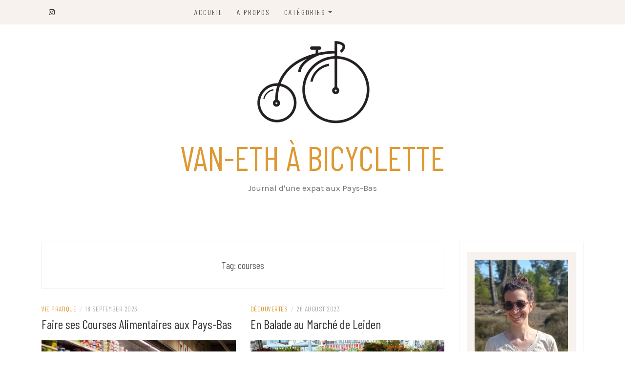

--- FILE ---
content_type: text/html; charset=UTF-8
request_url: https://van-eth-a-bicyclette.com/tag/courses/
body_size: 15356
content:
<!DOCTYPE html>
<html dir="ltr" lang="en-US" prefix="og: https://ogp.me/ns#">
<head>
    <meta charset="UTF-8"/>
	<meta http-equiv="X-UA-Compatible" content="IE=edge"/>
	<meta name="viewport" content="width=device-width, initial-scale=1"/>
	<link rel="profile" href="http://gmpg.org/xfn/11" />
    <title>courses - van-eth à bicyclette</title>
	<style>img:is([sizes="auto" i], [sizes^="auto," i]) { contain-intrinsic-size: 3000px 1500px }</style>
	
		<!-- All in One SEO 4.9.0 - aioseo.com -->
	<meta name="robots" content="max-image-preview:large" />
	<link rel="canonical" href="https://van-eth-a-bicyclette.com/tag/courses/" />
	<meta name="generator" content="All in One SEO (AIOSEO) 4.9.0" />
		<script type="application/ld+json" class="aioseo-schema">
			{"@context":"https:\/\/schema.org","@graph":[{"@type":"BreadcrumbList","@id":"https:\/\/van-eth-a-bicyclette.com\/tag\/courses\/#breadcrumblist","itemListElement":[{"@type":"ListItem","@id":"https:\/\/van-eth-a-bicyclette.com#listItem","position":1,"name":"Home","item":"https:\/\/van-eth-a-bicyclette.com","nextItem":{"@type":"ListItem","@id":"https:\/\/van-eth-a-bicyclette.com\/tag\/courses\/#listItem","name":"courses"}},{"@type":"ListItem","@id":"https:\/\/van-eth-a-bicyclette.com\/tag\/courses\/#listItem","position":2,"name":"courses","previousItem":{"@type":"ListItem","@id":"https:\/\/van-eth-a-bicyclette.com#listItem","name":"Home"}}]},{"@type":"CollectionPage","@id":"https:\/\/van-eth-a-bicyclette.com\/tag\/courses\/#collectionpage","url":"https:\/\/van-eth-a-bicyclette.com\/tag\/courses\/","name":"courses - van-eth \u00e0 bicyclette","inLanguage":"en-US","isPartOf":{"@id":"https:\/\/van-eth-a-bicyclette.com\/#website"},"breadcrumb":{"@id":"https:\/\/van-eth-a-bicyclette.com\/tag\/courses\/#breadcrumblist"}},{"@type":"Organization","@id":"https:\/\/van-eth-a-bicyclette.com\/#organization","name":"van-eth-a-bicyclette.com","description":"Journal d'une expat aux Pays-Bas","url":"https:\/\/van-eth-a-bicyclette.com\/","logo":{"@type":"ImageObject","url":"https:\/\/van-eth-a-bicyclette.com\/wp-content\/uploads\/2023\/04\/cropped-vieux_velo_hollande_icone.png","@id":"https:\/\/van-eth-a-bicyclette.com\/tag\/courses\/#organizationLogo","width":512,"height":512},"image":{"@id":"https:\/\/van-eth-a-bicyclette.com\/tag\/courses\/#organizationLogo"},"sameAs":["https:\/\/www.instagram.com\/van_eth_a_bicyclette\/"]},{"@type":"WebSite","@id":"https:\/\/van-eth-a-bicyclette.com\/#website","url":"https:\/\/van-eth-a-bicyclette.com\/","name":"van-eth-a-bicyclette.com","description":"Journal d'une expat aux Pays-Bas","inLanguage":"en-US","publisher":{"@id":"https:\/\/van-eth-a-bicyclette.com\/#organization"}}]}
		</script>
		<!-- All in One SEO -->

<link rel='dns-prefetch' href='//www.googletagmanager.com' />
<link rel='dns-prefetch' href='//stats.wp.com' />
<link rel='dns-prefetch' href='//fonts.googleapis.com' />
<link rel="alternate" type="application/rss+xml" title="van-eth à bicyclette &raquo; Feed" href="https://van-eth-a-bicyclette.com/feed/" />
<link rel="alternate" type="application/rss+xml" title="van-eth à bicyclette &raquo; Comments Feed" href="https://van-eth-a-bicyclette.com/comments/feed/" />
<link rel="alternate" type="application/rss+xml" title="van-eth à bicyclette &raquo; courses Tag Feed" href="https://van-eth-a-bicyclette.com/tag/courses/feed/" />
		<!-- This site uses the Google Analytics by MonsterInsights plugin v9.9.0 - Using Analytics tracking - https://www.monsterinsights.com/ -->
							<script src="//www.googletagmanager.com/gtag/js?id=G-1J9D4PJRP7"  data-cfasync="false" data-wpfc-render="false" type="text/javascript" async></script>
			<script data-cfasync="false" data-wpfc-render="false" type="text/javascript">
				var mi_version = '9.9.0';
				var mi_track_user = true;
				var mi_no_track_reason = '';
								var MonsterInsightsDefaultLocations = {"page_location":"https:\/\/van-eth-a-bicyclette.com\/tag\/courses\/"};
								if ( typeof MonsterInsightsPrivacyGuardFilter === 'function' ) {
					var MonsterInsightsLocations = (typeof MonsterInsightsExcludeQuery === 'object') ? MonsterInsightsPrivacyGuardFilter( MonsterInsightsExcludeQuery ) : MonsterInsightsPrivacyGuardFilter( MonsterInsightsDefaultLocations );
				} else {
					var MonsterInsightsLocations = (typeof MonsterInsightsExcludeQuery === 'object') ? MonsterInsightsExcludeQuery : MonsterInsightsDefaultLocations;
				}

								var disableStrs = [
										'ga-disable-G-1J9D4PJRP7',
									];

				/* Function to detect opted out users */
				function __gtagTrackerIsOptedOut() {
					for (var index = 0; index < disableStrs.length; index++) {
						if (document.cookie.indexOf(disableStrs[index] + '=true') > -1) {
							return true;
						}
					}

					return false;
				}

				/* Disable tracking if the opt-out cookie exists. */
				if (__gtagTrackerIsOptedOut()) {
					for (var index = 0; index < disableStrs.length; index++) {
						window[disableStrs[index]] = true;
					}
				}

				/* Opt-out function */
				function __gtagTrackerOptout() {
					for (var index = 0; index < disableStrs.length; index++) {
						document.cookie = disableStrs[index] + '=true; expires=Thu, 31 Dec 2099 23:59:59 UTC; path=/';
						window[disableStrs[index]] = true;
					}
				}

				if ('undefined' === typeof gaOptout) {
					function gaOptout() {
						__gtagTrackerOptout();
					}
				}
								window.dataLayer = window.dataLayer || [];

				window.MonsterInsightsDualTracker = {
					helpers: {},
					trackers: {},
				};
				if (mi_track_user) {
					function __gtagDataLayer() {
						dataLayer.push(arguments);
					}

					function __gtagTracker(type, name, parameters) {
						if (!parameters) {
							parameters = {};
						}

						if (parameters.send_to) {
							__gtagDataLayer.apply(null, arguments);
							return;
						}

						if (type === 'event') {
														parameters.send_to = monsterinsights_frontend.v4_id;
							var hookName = name;
							if (typeof parameters['event_category'] !== 'undefined') {
								hookName = parameters['event_category'] + ':' + name;
							}

							if (typeof MonsterInsightsDualTracker.trackers[hookName] !== 'undefined') {
								MonsterInsightsDualTracker.trackers[hookName](parameters);
							} else {
								__gtagDataLayer('event', name, parameters);
							}
							
						} else {
							__gtagDataLayer.apply(null, arguments);
						}
					}

					__gtagTracker('js', new Date());
					__gtagTracker('set', {
						'developer_id.dZGIzZG': true,
											});
					if ( MonsterInsightsLocations.page_location ) {
						__gtagTracker('set', MonsterInsightsLocations);
					}
										__gtagTracker('config', 'G-1J9D4PJRP7', {"forceSSL":"true","link_attribution":"true"} );
										window.gtag = __gtagTracker;										(function () {
						/* https://developers.google.com/analytics/devguides/collection/analyticsjs/ */
						/* ga and __gaTracker compatibility shim. */
						var noopfn = function () {
							return null;
						};
						var newtracker = function () {
							return new Tracker();
						};
						var Tracker = function () {
							return null;
						};
						var p = Tracker.prototype;
						p.get = noopfn;
						p.set = noopfn;
						p.send = function () {
							var args = Array.prototype.slice.call(arguments);
							args.unshift('send');
							__gaTracker.apply(null, args);
						};
						var __gaTracker = function () {
							var len = arguments.length;
							if (len === 0) {
								return;
							}
							var f = arguments[len - 1];
							if (typeof f !== 'object' || f === null || typeof f.hitCallback !== 'function') {
								if ('send' === arguments[0]) {
									var hitConverted, hitObject = false, action;
									if ('event' === arguments[1]) {
										if ('undefined' !== typeof arguments[3]) {
											hitObject = {
												'eventAction': arguments[3],
												'eventCategory': arguments[2],
												'eventLabel': arguments[4],
												'value': arguments[5] ? arguments[5] : 1,
											}
										}
									}
									if ('pageview' === arguments[1]) {
										if ('undefined' !== typeof arguments[2]) {
											hitObject = {
												'eventAction': 'page_view',
												'page_path': arguments[2],
											}
										}
									}
									if (typeof arguments[2] === 'object') {
										hitObject = arguments[2];
									}
									if (typeof arguments[5] === 'object') {
										Object.assign(hitObject, arguments[5]);
									}
									if ('undefined' !== typeof arguments[1].hitType) {
										hitObject = arguments[1];
										if ('pageview' === hitObject.hitType) {
											hitObject.eventAction = 'page_view';
										}
									}
									if (hitObject) {
										action = 'timing' === arguments[1].hitType ? 'timing_complete' : hitObject.eventAction;
										hitConverted = mapArgs(hitObject);
										__gtagTracker('event', action, hitConverted);
									}
								}
								return;
							}

							function mapArgs(args) {
								var arg, hit = {};
								var gaMap = {
									'eventCategory': 'event_category',
									'eventAction': 'event_action',
									'eventLabel': 'event_label',
									'eventValue': 'event_value',
									'nonInteraction': 'non_interaction',
									'timingCategory': 'event_category',
									'timingVar': 'name',
									'timingValue': 'value',
									'timingLabel': 'event_label',
									'page': 'page_path',
									'location': 'page_location',
									'title': 'page_title',
									'referrer' : 'page_referrer',
								};
								for (arg in args) {
																		if (!(!args.hasOwnProperty(arg) || !gaMap.hasOwnProperty(arg))) {
										hit[gaMap[arg]] = args[arg];
									} else {
										hit[arg] = args[arg];
									}
								}
								return hit;
							}

							try {
								f.hitCallback();
							} catch (ex) {
							}
						};
						__gaTracker.create = newtracker;
						__gaTracker.getByName = newtracker;
						__gaTracker.getAll = function () {
							return [];
						};
						__gaTracker.remove = noopfn;
						__gaTracker.loaded = true;
						window['__gaTracker'] = __gaTracker;
					})();
									} else {
										console.log("");
					(function () {
						function __gtagTracker() {
							return null;
						}

						window['__gtagTracker'] = __gtagTracker;
						window['gtag'] = __gtagTracker;
					})();
									}
			</script>
			
							<!-- / Google Analytics by MonsterInsights -->
		<script type="text/javascript">
/* <![CDATA[ */
window._wpemojiSettings = {"baseUrl":"https:\/\/s.w.org\/images\/core\/emoji\/16.0.1\/72x72\/","ext":".png","svgUrl":"https:\/\/s.w.org\/images\/core\/emoji\/16.0.1\/svg\/","svgExt":".svg","source":{"concatemoji":"https:\/\/van-eth-a-bicyclette.com\/wp-includes\/js\/wp-emoji-release.min.js?ver=6.8.3"}};
/*! This file is auto-generated */
!function(s,n){var o,i,e;function c(e){try{var t={supportTests:e,timestamp:(new Date).valueOf()};sessionStorage.setItem(o,JSON.stringify(t))}catch(e){}}function p(e,t,n){e.clearRect(0,0,e.canvas.width,e.canvas.height),e.fillText(t,0,0);var t=new Uint32Array(e.getImageData(0,0,e.canvas.width,e.canvas.height).data),a=(e.clearRect(0,0,e.canvas.width,e.canvas.height),e.fillText(n,0,0),new Uint32Array(e.getImageData(0,0,e.canvas.width,e.canvas.height).data));return t.every(function(e,t){return e===a[t]})}function u(e,t){e.clearRect(0,0,e.canvas.width,e.canvas.height),e.fillText(t,0,0);for(var n=e.getImageData(16,16,1,1),a=0;a<n.data.length;a++)if(0!==n.data[a])return!1;return!0}function f(e,t,n,a){switch(t){case"flag":return n(e,"\ud83c\udff3\ufe0f\u200d\u26a7\ufe0f","\ud83c\udff3\ufe0f\u200b\u26a7\ufe0f")?!1:!n(e,"\ud83c\udde8\ud83c\uddf6","\ud83c\udde8\u200b\ud83c\uddf6")&&!n(e,"\ud83c\udff4\udb40\udc67\udb40\udc62\udb40\udc65\udb40\udc6e\udb40\udc67\udb40\udc7f","\ud83c\udff4\u200b\udb40\udc67\u200b\udb40\udc62\u200b\udb40\udc65\u200b\udb40\udc6e\u200b\udb40\udc67\u200b\udb40\udc7f");case"emoji":return!a(e,"\ud83e\udedf")}return!1}function g(e,t,n,a){var r="undefined"!=typeof WorkerGlobalScope&&self instanceof WorkerGlobalScope?new OffscreenCanvas(300,150):s.createElement("canvas"),o=r.getContext("2d",{willReadFrequently:!0}),i=(o.textBaseline="top",o.font="600 32px Arial",{});return e.forEach(function(e){i[e]=t(o,e,n,a)}),i}function t(e){var t=s.createElement("script");t.src=e,t.defer=!0,s.head.appendChild(t)}"undefined"!=typeof Promise&&(o="wpEmojiSettingsSupports",i=["flag","emoji"],n.supports={everything:!0,everythingExceptFlag:!0},e=new Promise(function(e){s.addEventListener("DOMContentLoaded",e,{once:!0})}),new Promise(function(t){var n=function(){try{var e=JSON.parse(sessionStorage.getItem(o));if("object"==typeof e&&"number"==typeof e.timestamp&&(new Date).valueOf()<e.timestamp+604800&&"object"==typeof e.supportTests)return e.supportTests}catch(e){}return null}();if(!n){if("undefined"!=typeof Worker&&"undefined"!=typeof OffscreenCanvas&&"undefined"!=typeof URL&&URL.createObjectURL&&"undefined"!=typeof Blob)try{var e="postMessage("+g.toString()+"("+[JSON.stringify(i),f.toString(),p.toString(),u.toString()].join(",")+"));",a=new Blob([e],{type:"text/javascript"}),r=new Worker(URL.createObjectURL(a),{name:"wpTestEmojiSupports"});return void(r.onmessage=function(e){c(n=e.data),r.terminate(),t(n)})}catch(e){}c(n=g(i,f,p,u))}t(n)}).then(function(e){for(var t in e)n.supports[t]=e[t],n.supports.everything=n.supports.everything&&n.supports[t],"flag"!==t&&(n.supports.everythingExceptFlag=n.supports.everythingExceptFlag&&n.supports[t]);n.supports.everythingExceptFlag=n.supports.everythingExceptFlag&&!n.supports.flag,n.DOMReady=!1,n.readyCallback=function(){n.DOMReady=!0}}).then(function(){return e}).then(function(){var e;n.supports.everything||(n.readyCallback(),(e=n.source||{}).concatemoji?t(e.concatemoji):e.wpemoji&&e.twemoji&&(t(e.twemoji),t(e.wpemoji)))}))}((window,document),window._wpemojiSettings);
/* ]]> */
</script>

<style id='wp-emoji-styles-inline-css' type='text/css'>

	img.wp-smiley, img.emoji {
		display: inline !important;
		border: none !important;
		box-shadow: none !important;
		height: 1em !important;
		width: 1em !important;
		margin: 0 0.07em !important;
		vertical-align: -0.1em !important;
		background: none !important;
		padding: 0 !important;
	}
</style>
<link rel='stylesheet' id='wp-block-library-css' href='https://van-eth-a-bicyclette.com/wp-includes/css/dist/block-library/style.min.css?ver=6.8.3' type='text/css' media='all' />
<style id='classic-theme-styles-inline-css' type='text/css'>
/*! This file is auto-generated */
.wp-block-button__link{color:#fff;background-color:#32373c;border-radius:9999px;box-shadow:none;text-decoration:none;padding:calc(.667em + 2px) calc(1.333em + 2px);font-size:1.125em}.wp-block-file__button{background:#32373c;color:#fff;text-decoration:none}
</style>
<link rel='stylesheet' id='aioseo/css/src/vue/standalone/blocks/table-of-contents/global.scss-css' href='https://van-eth-a-bicyclette.com/wp-content/plugins/all-in-one-seo-pack/dist/Lite/assets/css/table-of-contents/global.e90f6d47.css?ver=4.9.0' type='text/css' media='all' />
<link rel='stylesheet' id='mediaelement-css' href='https://van-eth-a-bicyclette.com/wp-includes/js/mediaelement/mediaelementplayer-legacy.min.css?ver=4.2.17' type='text/css' media='all' />
<link rel='stylesheet' id='wp-mediaelement-css' href='https://van-eth-a-bicyclette.com/wp-includes/js/mediaelement/wp-mediaelement.min.css?ver=6.8.3' type='text/css' media='all' />
<style id='jetpack-sharing-buttons-style-inline-css' type='text/css'>
.jetpack-sharing-buttons__services-list{display:flex;flex-direction:row;flex-wrap:wrap;gap:0;list-style-type:none;margin:5px;padding:0}.jetpack-sharing-buttons__services-list.has-small-icon-size{font-size:12px}.jetpack-sharing-buttons__services-list.has-normal-icon-size{font-size:16px}.jetpack-sharing-buttons__services-list.has-large-icon-size{font-size:24px}.jetpack-sharing-buttons__services-list.has-huge-icon-size{font-size:36px}@media print{.jetpack-sharing-buttons__services-list{display:none!important}}.editor-styles-wrapper .wp-block-jetpack-sharing-buttons{gap:0;padding-inline-start:0}ul.jetpack-sharing-buttons__services-list.has-background{padding:1.25em 2.375em}
</style>
<style id='global-styles-inline-css' type='text/css'>
:root{--wp--preset--aspect-ratio--square: 1;--wp--preset--aspect-ratio--4-3: 4/3;--wp--preset--aspect-ratio--3-4: 3/4;--wp--preset--aspect-ratio--3-2: 3/2;--wp--preset--aspect-ratio--2-3: 2/3;--wp--preset--aspect-ratio--16-9: 16/9;--wp--preset--aspect-ratio--9-16: 9/16;--wp--preset--color--black: #000000;--wp--preset--color--cyan-bluish-gray: #abb8c3;--wp--preset--color--white: #ffffff;--wp--preset--color--pale-pink: #f78da7;--wp--preset--color--vivid-red: #cf2e2e;--wp--preset--color--luminous-vivid-orange: #ff6900;--wp--preset--color--luminous-vivid-amber: #fcb900;--wp--preset--color--light-green-cyan: #7bdcb5;--wp--preset--color--vivid-green-cyan: #00d084;--wp--preset--color--pale-cyan-blue: #8ed1fc;--wp--preset--color--vivid-cyan-blue: #0693e3;--wp--preset--color--vivid-purple: #9b51e0;--wp--preset--gradient--vivid-cyan-blue-to-vivid-purple: linear-gradient(135deg,rgba(6,147,227,1) 0%,rgb(155,81,224) 100%);--wp--preset--gradient--light-green-cyan-to-vivid-green-cyan: linear-gradient(135deg,rgb(122,220,180) 0%,rgb(0,208,130) 100%);--wp--preset--gradient--luminous-vivid-amber-to-luminous-vivid-orange: linear-gradient(135deg,rgba(252,185,0,1) 0%,rgba(255,105,0,1) 100%);--wp--preset--gradient--luminous-vivid-orange-to-vivid-red: linear-gradient(135deg,rgba(255,105,0,1) 0%,rgb(207,46,46) 100%);--wp--preset--gradient--very-light-gray-to-cyan-bluish-gray: linear-gradient(135deg,rgb(238,238,238) 0%,rgb(169,184,195) 100%);--wp--preset--gradient--cool-to-warm-spectrum: linear-gradient(135deg,rgb(74,234,220) 0%,rgb(151,120,209) 20%,rgb(207,42,186) 40%,rgb(238,44,130) 60%,rgb(251,105,98) 80%,rgb(254,248,76) 100%);--wp--preset--gradient--blush-light-purple: linear-gradient(135deg,rgb(255,206,236) 0%,rgb(152,150,240) 100%);--wp--preset--gradient--blush-bordeaux: linear-gradient(135deg,rgb(254,205,165) 0%,rgb(254,45,45) 50%,rgb(107,0,62) 100%);--wp--preset--gradient--luminous-dusk: linear-gradient(135deg,rgb(255,203,112) 0%,rgb(199,81,192) 50%,rgb(65,88,208) 100%);--wp--preset--gradient--pale-ocean: linear-gradient(135deg,rgb(255,245,203) 0%,rgb(182,227,212) 50%,rgb(51,167,181) 100%);--wp--preset--gradient--electric-grass: linear-gradient(135deg,rgb(202,248,128) 0%,rgb(113,206,126) 100%);--wp--preset--gradient--midnight: linear-gradient(135deg,rgb(2,3,129) 0%,rgb(40,116,252) 100%);--wp--preset--font-size--small: 13px;--wp--preset--font-size--medium: 20px;--wp--preset--font-size--large: 36px;--wp--preset--font-size--x-large: 42px;--wp--preset--spacing--20: 0.44rem;--wp--preset--spacing--30: 0.67rem;--wp--preset--spacing--40: 1rem;--wp--preset--spacing--50: 1.5rem;--wp--preset--spacing--60: 2.25rem;--wp--preset--spacing--70: 3.38rem;--wp--preset--spacing--80: 5.06rem;--wp--preset--shadow--natural: 6px 6px 9px rgba(0, 0, 0, 0.2);--wp--preset--shadow--deep: 12px 12px 50px rgba(0, 0, 0, 0.4);--wp--preset--shadow--sharp: 6px 6px 0px rgba(0, 0, 0, 0.2);--wp--preset--shadow--outlined: 6px 6px 0px -3px rgba(255, 255, 255, 1), 6px 6px rgba(0, 0, 0, 1);--wp--preset--shadow--crisp: 6px 6px 0px rgba(0, 0, 0, 1);}:where(.is-layout-flex){gap: 0.5em;}:where(.is-layout-grid){gap: 0.5em;}body .is-layout-flex{display: flex;}.is-layout-flex{flex-wrap: wrap;align-items: center;}.is-layout-flex > :is(*, div){margin: 0;}body .is-layout-grid{display: grid;}.is-layout-grid > :is(*, div){margin: 0;}:where(.wp-block-columns.is-layout-flex){gap: 2em;}:where(.wp-block-columns.is-layout-grid){gap: 2em;}:where(.wp-block-post-template.is-layout-flex){gap: 1.25em;}:where(.wp-block-post-template.is-layout-grid){gap: 1.25em;}.has-black-color{color: var(--wp--preset--color--black) !important;}.has-cyan-bluish-gray-color{color: var(--wp--preset--color--cyan-bluish-gray) !important;}.has-white-color{color: var(--wp--preset--color--white) !important;}.has-pale-pink-color{color: var(--wp--preset--color--pale-pink) !important;}.has-vivid-red-color{color: var(--wp--preset--color--vivid-red) !important;}.has-luminous-vivid-orange-color{color: var(--wp--preset--color--luminous-vivid-orange) !important;}.has-luminous-vivid-amber-color{color: var(--wp--preset--color--luminous-vivid-amber) !important;}.has-light-green-cyan-color{color: var(--wp--preset--color--light-green-cyan) !important;}.has-vivid-green-cyan-color{color: var(--wp--preset--color--vivid-green-cyan) !important;}.has-pale-cyan-blue-color{color: var(--wp--preset--color--pale-cyan-blue) !important;}.has-vivid-cyan-blue-color{color: var(--wp--preset--color--vivid-cyan-blue) !important;}.has-vivid-purple-color{color: var(--wp--preset--color--vivid-purple) !important;}.has-black-background-color{background-color: var(--wp--preset--color--black) !important;}.has-cyan-bluish-gray-background-color{background-color: var(--wp--preset--color--cyan-bluish-gray) !important;}.has-white-background-color{background-color: var(--wp--preset--color--white) !important;}.has-pale-pink-background-color{background-color: var(--wp--preset--color--pale-pink) !important;}.has-vivid-red-background-color{background-color: var(--wp--preset--color--vivid-red) !important;}.has-luminous-vivid-orange-background-color{background-color: var(--wp--preset--color--luminous-vivid-orange) !important;}.has-luminous-vivid-amber-background-color{background-color: var(--wp--preset--color--luminous-vivid-amber) !important;}.has-light-green-cyan-background-color{background-color: var(--wp--preset--color--light-green-cyan) !important;}.has-vivid-green-cyan-background-color{background-color: var(--wp--preset--color--vivid-green-cyan) !important;}.has-pale-cyan-blue-background-color{background-color: var(--wp--preset--color--pale-cyan-blue) !important;}.has-vivid-cyan-blue-background-color{background-color: var(--wp--preset--color--vivid-cyan-blue) !important;}.has-vivid-purple-background-color{background-color: var(--wp--preset--color--vivid-purple) !important;}.has-black-border-color{border-color: var(--wp--preset--color--black) !important;}.has-cyan-bluish-gray-border-color{border-color: var(--wp--preset--color--cyan-bluish-gray) !important;}.has-white-border-color{border-color: var(--wp--preset--color--white) !important;}.has-pale-pink-border-color{border-color: var(--wp--preset--color--pale-pink) !important;}.has-vivid-red-border-color{border-color: var(--wp--preset--color--vivid-red) !important;}.has-luminous-vivid-orange-border-color{border-color: var(--wp--preset--color--luminous-vivid-orange) !important;}.has-luminous-vivid-amber-border-color{border-color: var(--wp--preset--color--luminous-vivid-amber) !important;}.has-light-green-cyan-border-color{border-color: var(--wp--preset--color--light-green-cyan) !important;}.has-vivid-green-cyan-border-color{border-color: var(--wp--preset--color--vivid-green-cyan) !important;}.has-pale-cyan-blue-border-color{border-color: var(--wp--preset--color--pale-cyan-blue) !important;}.has-vivid-cyan-blue-border-color{border-color: var(--wp--preset--color--vivid-cyan-blue) !important;}.has-vivid-purple-border-color{border-color: var(--wp--preset--color--vivid-purple) !important;}.has-vivid-cyan-blue-to-vivid-purple-gradient-background{background: var(--wp--preset--gradient--vivid-cyan-blue-to-vivid-purple) !important;}.has-light-green-cyan-to-vivid-green-cyan-gradient-background{background: var(--wp--preset--gradient--light-green-cyan-to-vivid-green-cyan) !important;}.has-luminous-vivid-amber-to-luminous-vivid-orange-gradient-background{background: var(--wp--preset--gradient--luminous-vivid-amber-to-luminous-vivid-orange) !important;}.has-luminous-vivid-orange-to-vivid-red-gradient-background{background: var(--wp--preset--gradient--luminous-vivid-orange-to-vivid-red) !important;}.has-very-light-gray-to-cyan-bluish-gray-gradient-background{background: var(--wp--preset--gradient--very-light-gray-to-cyan-bluish-gray) !important;}.has-cool-to-warm-spectrum-gradient-background{background: var(--wp--preset--gradient--cool-to-warm-spectrum) !important;}.has-blush-light-purple-gradient-background{background: var(--wp--preset--gradient--blush-light-purple) !important;}.has-blush-bordeaux-gradient-background{background: var(--wp--preset--gradient--blush-bordeaux) !important;}.has-luminous-dusk-gradient-background{background: var(--wp--preset--gradient--luminous-dusk) !important;}.has-pale-ocean-gradient-background{background: var(--wp--preset--gradient--pale-ocean) !important;}.has-electric-grass-gradient-background{background: var(--wp--preset--gradient--electric-grass) !important;}.has-midnight-gradient-background{background: var(--wp--preset--gradient--midnight) !important;}.has-small-font-size{font-size: var(--wp--preset--font-size--small) !important;}.has-medium-font-size{font-size: var(--wp--preset--font-size--medium) !important;}.has-large-font-size{font-size: var(--wp--preset--font-size--large) !important;}.has-x-large-font-size{font-size: var(--wp--preset--font-size--x-large) !important;}
:where(.wp-block-post-template.is-layout-flex){gap: 1.25em;}:where(.wp-block-post-template.is-layout-grid){gap: 1.25em;}
:where(.wp-block-columns.is-layout-flex){gap: 2em;}:where(.wp-block-columns.is-layout-grid){gap: 2em;}
:root :where(.wp-block-pullquote){font-size: 1.5em;line-height: 1.6;}
</style>
<link rel='stylesheet' id='bootstrap-css' href='https://van-eth-a-bicyclette.com/wp-content/themes/patricia-blog/libs/bootstrap/css/bootstrap.min.css?ver=4.4.1' type='text/css' media='all' />
<link rel='stylesheet' id='font-awesome-css' href='https://van-eth-a-bicyclette.com/wp-content/themes/patricia-blog/libs/font-awesome/css/all.min.css?ver=5.12.0' type='text/css' media='all' />
<link rel='stylesheet' id='chosen-css' href='https://van-eth-a-bicyclette.com/wp-content/themes/patricia-blog/libs/chosen/chosen.min.css?ver=1.6.2' type='text/css' media='all' />
<link rel='stylesheet' id='owl-carousel-css' href='https://van-eth-a-bicyclette.com/wp-content/themes/patricia-blog/libs/owl/owl.carousel.min.css?ver=2.3.4' type='text/css' media='all' />
<link rel='stylesheet' id='patricia-style-css' href='https://van-eth-a-bicyclette.com/wp-content/themes/patricia-blog/style.css?ver=1.2' type='text/css' media='all' />
<link rel='stylesheet' id='patricia-googlefonts-css' href='//fonts.googleapis.com/css?family=Barlow+Condensed%3A400%2C700%7CKarla%3A400%2C700&#038;subset=latin%2Clatin-ext' type='text/css' media='all' />
<script type="text/javascript" src="https://van-eth-a-bicyclette.com/wp-content/plugins/google-analytics-for-wordpress/assets/js/frontend-gtag.min.js?ver=9.9.0" id="monsterinsights-frontend-script-js" async="async" data-wp-strategy="async"></script>
<script data-cfasync="false" data-wpfc-render="false" type="text/javascript" id='monsterinsights-frontend-script-js-extra'>/* <![CDATA[ */
var monsterinsights_frontend = {"js_events_tracking":"true","download_extensions":"doc,pdf,ppt,zip,xls,docx,pptx,xlsx","inbound_paths":"[{\"path\":\"\\\/go\\\/\",\"label\":\"affiliate\"},{\"path\":\"\\\/recommend\\\/\",\"label\":\"affiliate\"}]","home_url":"https:\/\/van-eth-a-bicyclette.com","hash_tracking":"false","v4_id":"G-1J9D4PJRP7"};/* ]]> */
</script>
<script type="text/javascript" src="https://van-eth-a-bicyclette.com/wp-includes/js/jquery/jquery.min.js?ver=3.7.1" id="jquery-core-js"></script>
<script type="text/javascript" src="https://van-eth-a-bicyclette.com/wp-includes/js/jquery/jquery-migrate.min.js?ver=3.4.1" id="jquery-migrate-js"></script>

<!-- Google tag (gtag.js) snippet added by Site Kit -->
<!-- Google Analytics snippet added by Site Kit -->
<script type="text/javascript" src="https://www.googletagmanager.com/gtag/js?id=GT-552SNDR" id="google_gtagjs-js" async></script>
<script type="text/javascript" id="google_gtagjs-js-after">
/* <![CDATA[ */
window.dataLayer = window.dataLayer || [];function gtag(){dataLayer.push(arguments);}
gtag("set","linker",{"domains":["van-eth-a-bicyclette.com"]});
gtag("js", new Date());
gtag("set", "developer_id.dZTNiMT", true);
gtag("config", "GT-552SNDR");
/* ]]> */
</script>
<link rel="https://api.w.org/" href="https://van-eth-a-bicyclette.com/wp-json/" /><link rel="alternate" title="JSON" type="application/json" href="https://van-eth-a-bicyclette.com/wp-json/wp/v2/tags/20" /><link rel="EditURI" type="application/rsd+xml" title="RSD" href="https://van-eth-a-bicyclette.com/xmlrpc.php?rsd" />
<meta name="generator" content="WordPress 6.8.3" />
<meta name="generator" content="Site Kit by Google 1.165.0" />	<style>img#wpstats{display:none}</style>
		
<!-- Begin Custom CSS -->
<style type="text/css" id="patricia-custom-css">
a:hover, a:focus,
				.slide-item .post-title a:hover,
				.post-meta .patricia-categories a,
				#content article .entry-summary a,
				.widget a:hover, .latest-post .post-item-text h4 a:hover,
				.widget_categories ul li a:hover,
				.entry-related h3 a:hover,
				.site-footer .copyright a:hover,
				#backtotop span:hover{color:#dd9933;}.featured-area .owl-carousel .owl-nav .owl-next:hover,
				 .featured-area .owl-carousel .owl-nav .owl-prev:hover{background:#dd9933;}.featured-area .slide-item .feat-more:hover,
				 .featured-area .slide-item-text .post-cats a:hover{color:#dd9933;}#backtotop span:hover::after{background-color:#dd9933;}.featured-area .slide-item .feat-more:hover{border:1px solid #dd9933;}.vt-post-tags a:hover, a.link-more,
				 .pagination .nav-links span,
				 .pagination .nav-links a:hover{background:#dd9933;}.tagcloud a:hover, .vt-post-tags a:hover{border:1px solid #dd9933;}.site-title a{color:#dd9933;}
</style>
<!-- End Custom CSS -->
<link rel="icon" href="https://van-eth-a-bicyclette.com/wp-content/uploads/2023/04/cropped-vieux_velo_hollande_icone-32x32.png" sizes="32x32" />
<link rel="icon" href="https://van-eth-a-bicyclette.com/wp-content/uploads/2023/04/cropped-vieux_velo_hollande_icone-192x192.png" sizes="192x192" />
<link rel="apple-touch-icon" href="https://van-eth-a-bicyclette.com/wp-content/uploads/2023/04/cropped-vieux_velo_hollande_icone-180x180.png" />
<meta name="msapplication-TileImage" content="https://van-eth-a-bicyclette.com/wp-content/uploads/2023/04/cropped-vieux_velo_hollande_icone-270x270.png" />
</head>

<body class="archive tag tag-courses tag-20 wp-custom-logo wp-theme-patricia-blog">
	    <div id="page-wrapper">
		<a class="skip-link screen-reader-text" href="#content">Skip to content</a>

		
	<div class="topbar">
		<div class="container">
		  
						  <div class="d-none d-sm-block">
			    <div class="social header-left">
  <ul>
	<li>	<li>	<li>	<li>	<li><a href="https://www.instagram.com/van_eth_a_bicyclette/" target="_blank"><i class="fab fa-instagram" aria-hidden="true"></i></a></li>	<li>  </ul>
</div><!-- social-icon -->
			  </div>
						  

			  
			<div class="col-md-9">
				<nav id="nav-wrapper" class="main-navigation" aria-label="Main Menu">
					
										  <button class="nav-toggle" data-toggle-target=".main-menu-modal" data-toggle-body-class="showing-main-menu-modal" aria-expanded="false" data-set-focus=".close-main-nav-toggle">
						<div class="bars">
							<div class="bar"></div>
							<div class="bar"></div>
							<div class="bar"></div>
						</div>
						<span class="dashicons" aria-hidden="true"></span>
					  </button><!-- /nav-toggle -->
					
					
					<div class="primary-menu-list main-menu-modal cover-modal" data-modal-target-string=".main-menu-modal">
						<button class="close close-main-nav-toggle" data-toggle-target=".main-menu-modal" data-toggle-body-class="showing-main-menu-modal" aria-expanded="false" data-set-focus=".main-menu-modal"></button>

						<div class="mobile-menu" aria-label="Mobile">
							<ul id="menu-menu" class="primary-menu vtmenu nav-menu"><li id="menu-item-12" class="menu-item menu-item-type-custom menu-item-object-custom menu-item-home menu-item-12"><a href="https://van-eth-a-bicyclette.com/">Accueil</a></li>
<li id="menu-item-19" class="menu-item menu-item-type-post_type menu-item-object-page menu-item-19"><a href="https://van-eth-a-bicyclette.com/a-propos/">A propos</a></li>
<li id="menu-item-22" class="menu-item menu-item-type-custom menu-item-object-custom menu-item-has-children menu-item-22"><a href="#">Catégories</a>
<ul class="sub-menu">
	<li id="menu-item-21" class="menu-item menu-item-type-taxonomy menu-item-object-category menu-item-21"><a href="https://van-eth-a-bicyclette.com/category/decouvertes/">Découvertes</a></li>
	<li id="menu-item-23" class="menu-item menu-item-type-taxonomy menu-item-object-category menu-item-23"><a href="https://van-eth-a-bicyclette.com/category/vie-pratique/">Vie pratique</a></li>
	<li id="menu-item-25" class="menu-item menu-item-type-taxonomy menu-item-object-category menu-item-25"><a href="https://van-eth-a-bicyclette.com/category/family-time/">Family time</a></li>
	<li id="menu-item-26" class="menu-item menu-item-type-taxonomy menu-item-object-category menu-item-26"><a href="https://van-eth-a-bicyclette.com/category/lifestyle/">Lifestyle</a></li>
	<li id="menu-item-24" class="menu-item menu-item-type-taxonomy menu-item-object-category menu-item-24"><a href="https://van-eth-a-bicyclette.com/category/food/">Food</a></li>
	<li id="menu-item-88" class="menu-item menu-item-type-taxonomy menu-item-object-category menu-item-88"><a href="https://van-eth-a-bicyclette.com/category/le-saviez-vous/">Le saviez-vous ?</a></li>
</ul>
</li>
</ul>						</div>
					</div>
					
				</nav><!-- #navigation -->
			</div>
			
			<div class="d-none d-sm-block col-md-1 col-sm-1 float-right">
							</div>
			
						  <div class="d-block d-sm-none">
			    <div class="social header-left">
  <ul>
	<li>	<li>	<li>	<li>	<li><a href="https://www.instagram.com/van_eth_a_bicyclette/" target="_blank"><i class="fab fa-instagram" aria-hidden="true"></i></a></li>	<li>  </ul>
</div><!-- social-icon -->
			  </div>
						  
			<div class="d-block d-sm-none col-md-1 float-right">
							</div>
			  
		</div><!-- container -->
	</div><!-- topbar -->


	<header id="masthead" class="site-header" >
		<div class="container">
			<div class="site-branding">
	
			  <a href="https://van-eth-a-bicyclette.com/" class="custom-logo-link" rel="home"><img width="256" height="175" src="https://van-eth-a-bicyclette.com/wp-content/uploads/2023/05/cropped-vieux_velo_hollande_icone_HD50.png" class="custom-logo" alt="van-eth à bicyclette" decoding="async" data-attachment-id="73" data-permalink="https://van-eth-a-bicyclette.com/cropped-vieux_velo_hollande_icone_hd50-png/" data-orig-file="https://van-eth-a-bicyclette.com/wp-content/uploads/2023/05/cropped-vieux_velo_hollande_icone_HD50.png" data-orig-size="256,175" data-comments-opened="1" data-image-meta="{&quot;aperture&quot;:&quot;0&quot;,&quot;credit&quot;:&quot;&quot;,&quot;camera&quot;:&quot;&quot;,&quot;caption&quot;:&quot;&quot;,&quot;created_timestamp&quot;:&quot;0&quot;,&quot;copyright&quot;:&quot;&quot;,&quot;focal_length&quot;:&quot;0&quot;,&quot;iso&quot;:&quot;0&quot;,&quot;shutter_speed&quot;:&quot;0&quot;,&quot;title&quot;:&quot;&quot;,&quot;orientation&quot;:&quot;0&quot;}" data-image-title="cropped-vieux_velo_hollande_icone_HD50.png" data-image-description="&lt;p&gt;http://van-eth-a-bicyclette.com/wp-content/uploads/2023/05/cropped-vieux_velo_hollande_icone_HD50.png&lt;/p&gt;
" data-image-caption="" data-medium-file="https://van-eth-a-bicyclette.com/wp-content/uploads/2023/05/cropped-vieux_velo_hollande_icone_HD50.png" data-large-file="https://van-eth-a-bicyclette.com/wp-content/uploads/2023/05/cropped-vieux_velo_hollande_icone_HD50.png" /></a>					<p class="site-title">
						<a href="https://van-eth-a-bicyclette.com/" rel="home">van-eth à bicyclette</a>
					</p>
									<h2 class="site-description">Journal d&#039;une expat aux Pays-Bas</h2>
										
			</div><!-- .site-branding -->
				
		</div><!-- container -->
			
										
	</header><!-- #masthead -->

			
		<div id="content" class="container">
		  <div class="row">
<div id="primary" class="col-md-9 col-sm-9 content-area">
		
	<div class="archive-box">
		<header class="page-header">
		<h2 class="page-title">Tag: <span>courses</span></h2>		</header><!-- .page-header -->
	</div>
			
	<div class="vt-blog-grid grid-2-col">	
	
        <article class="post  post-202 type-post status-publish format-standard has-post-thumbnail hentry category-vie-pratique tag-courses tag-expatriation tag-pays-bas">
			<div class="post-content">
			
				<div class="post-meta">
	<div class="post-meta-container">
		<span class="patricia-categories"><a href="https://van-eth-a-bicyclette.com/category/vie-pratique/">Vie pratique</a></span>
		<span class="separator">/</span>
		<span class="posted-on"><time class="entry-date published updated" datetime="18 September 2023">18 September 2023</time></span>	</div>
</div>				
									<h2 class="post-title"><a href="https://van-eth-a-bicyclette.com/faire-ses-courses-alimentaires-aux-pays-bas/">Faire ses Courses Alimentaires aux Pays-Bas</a></h2>
								
				<div class="patricia-thumbnail">
					<a href="https://van-eth-a-bicyclette.com/faire-ses-courses-alimentaires-aux-pays-bas/" title="Faire ses Courses Alimentaires aux Pays-Bas">
						<img width="500" height="352" src="https://van-eth-a-bicyclette.com/wp-content/uploads/2023/09/supermarket-4052658_1280-500x352.jpg" class="attachment-patricia_blog_grid_post size-patricia_blog_grid_post wp-post-image" alt="" decoding="async" fetchpriority="high" srcset="https://van-eth-a-bicyclette.com/wp-content/uploads/2023/09/supermarket-4052658_1280-500x352.jpg 500w, https://van-eth-a-bicyclette.com/wp-content/uploads/2023/09/supermarket-4052658_1280-280x197.jpg 280w" sizes="(max-width: 500px) 100vw, 500px" data-attachment-id="207" data-permalink="https://van-eth-a-bicyclette.com/supermarket-4052658_1280/" data-orig-file="https://van-eth-a-bicyclette.com/wp-content/uploads/2023/09/supermarket-4052658_1280.jpg" data-orig-size="1280,853" data-comments-opened="1" data-image-meta="{&quot;aperture&quot;:&quot;0&quot;,&quot;credit&quot;:&quot;&quot;,&quot;camera&quot;:&quot;&quot;,&quot;caption&quot;:&quot;&quot;,&quot;created_timestamp&quot;:&quot;0&quot;,&quot;copyright&quot;:&quot;&quot;,&quot;focal_length&quot;:&quot;0&quot;,&quot;iso&quot;:&quot;0&quot;,&quot;shutter_speed&quot;:&quot;0&quot;,&quot;title&quot;:&quot;&quot;,&quot;orientation&quot;:&quot;0&quot;}" data-image-title="supermarche_pays_bas#4" data-image-description="" data-image-caption="" data-medium-file="https://van-eth-a-bicyclette.com/wp-content/uploads/2023/09/supermarket-4052658_1280-300x200.jpg" data-large-file="https://van-eth-a-bicyclette.com/wp-content/uploads/2023/09/supermarket-4052658_1280-1024x682.jpg" />					</a>
				</div>
				
				<div class="entry-summary">
					<p>Lorsque l&#8217;on s&#8217;installe à l&#8217;étranger, retrouver ses habitudes d&#8217;achats du quotidien peut demander (beaucoup!) de temps. Rétablir notre routine d’achats alimentaires est un&hellip;</p>
				</div>
				<span class="readmore">
					<a href="https://van-eth-a-bicyclette.com/faire-ses-courses-alimentaires-aux-pays-bas/" class="btn link-more">Read more<span class="dslc-icon fa fa-arrow-right"></span></a>
				</span>
			</div>
        </article>

	
        <article class="post  post-176 type-post status-publish format-standard has-post-thumbnail hentry category-decouvertes tag-babyfriendly tag-courses tag-leiden tag-week-end">
			<div class="post-content">
			
				<div class="post-meta">
	<div class="post-meta-container">
		<span class="patricia-categories"><a href="https://van-eth-a-bicyclette.com/category/decouvertes/">Découvertes</a></span>
		<span class="separator">/</span>
		<span class="posted-on"><time class="entry-date published updated" datetime="26 August 2023">26 August 2023</time></span>	</div>
</div>				
									<h2 class="post-title"><a href="https://van-eth-a-bicyclette.com/en-balade-au-marche-de-leiden/">En Balade au Marché de Leiden</a></h2>
								
				<div class="patricia-thumbnail">
					<a href="https://van-eth-a-bicyclette.com/en-balade-au-marche-de-leiden/" title="En Balade au Marché de Leiden">
						<img width="500" height="352" src="https://van-eth-a-bicyclette.com/wp-content/uploads/2023/08/marche_Leiden4-500x352.jpeg" class="attachment-patricia_blog_grid_post size-patricia_blog_grid_post wp-post-image" alt="" decoding="async" srcset="https://van-eth-a-bicyclette.com/wp-content/uploads/2023/08/marche_Leiden4-500x352.jpeg 500w, https://van-eth-a-bicyclette.com/wp-content/uploads/2023/08/marche_Leiden4-280x197.jpeg 280w" sizes="(max-width: 500px) 100vw, 500px" data-attachment-id="180" data-permalink="https://van-eth-a-bicyclette.com/marche_leiden4/" data-orig-file="https://van-eth-a-bicyclette.com/wp-content/uploads/2023/08/marche_Leiden4.jpeg" data-orig-size="2420,1816" data-comments-opened="1" data-image-meta="{&quot;aperture&quot;:&quot;0&quot;,&quot;credit&quot;:&quot;&quot;,&quot;camera&quot;:&quot;&quot;,&quot;caption&quot;:&quot;&quot;,&quot;created_timestamp&quot;:&quot;0&quot;,&quot;copyright&quot;:&quot;&quot;,&quot;focal_length&quot;:&quot;0&quot;,&quot;iso&quot;:&quot;0&quot;,&quot;shutter_speed&quot;:&quot;0&quot;,&quot;title&quot;:&quot;&quot;,&quot;orientation&quot;:&quot;0&quot;}" data-image-title="marché_Leiden#4" data-image-description="" data-image-caption="" data-medium-file="https://van-eth-a-bicyclette.com/wp-content/uploads/2023/08/marche_Leiden4-300x225.jpeg" data-large-file="https://van-eth-a-bicyclette.com/wp-content/uploads/2023/08/marche_Leiden4-1024x768.jpeg" />					</a>
				</div>
				
				<div class="entry-summary">
					<p>Aux Pays-Bas, les marchés prennent une place bien singulière dans la vie quotidienne, difficilement comparable à ce que l&#8217;on connaît en France. Et&hellip;</p>
				</div>
				<span class="readmore">
					<a href="https://van-eth-a-bicyclette.com/en-balade-au-marche-de-leiden/" class="btn link-more">Read more<span class="dslc-icon fa fa-arrow-right"></span></a>
				</span>
			</div>
        </article>

	
</div>		
	
</div><!-- #primary -->
	

<div class="col-md-3 col-sm-3 sidebar">
	<aside id="sidebar">
		<div id="block-13" class="widget widget_block">
<div class="wp-block-group"><div class="wp-block-group__inner-container is-layout-constrained wp-block-group-is-layout-constrained"><div class="widget patricia_blog_about_widget">
            <div class="patricia-author-profile">

			  					<figure class="author">
						<img decoding="async" alt="author-image" src="http://van-eth-a-bicyclette.com/wp-content/uploads/2023/05/Manue3.jpg">
					</figure>
			  
			  <div class="meta-wrap">
				<h2 class="widgettitle">A PROPOS</h2>			  </div>
			  <span class="border"></span>
					
              <p>Hello, moi c’est Manue ! Je suis une trentenaire originaire d'un petit village perché dans les Alpes françaises, désormais installée aux Pays-Bas, à Leiden, avec mon mari et nos deux filles (nées en mai 2021 et en juin 2025). En septembre 2022, on a fait nos cartons depuis Lyon pour commencer une nouvelle vie ici. Depuis, on apprend à jongler entre boulot, vie de famille, vélo sous la pluie, et découverte quotidienne de ce pays plat mais plein de charme. Retrouve-moi aussi sur instagram!			  </p>

			                    <ul class="menu about-social patricia-blog-menu-social">
											
					
					
					
											<li>
							<a class="fab fa-instagram" href="https://www.instagram.com/van_eth_a_bicyclette/" target="_blank">
								<span class="screen-reader-text">instagram</span>
							</a>
						</li>
					
					
                  </ul>

			  					
            </div><!-- .author-profile -->

            </div></div></div>
</div><div id="block-6" class="widget widget_block">
<div class="wp-block-group"><div class="wp-block-group__inner-container is-layout-flow wp-block-group-is-layout-flow">
<div class="wp-block-columns is-layout-flex wp-container-core-columns-is-layout-9d6595d7 wp-block-columns-is-layout-flex">
<div class="wp-block-column is-layout-flow wp-block-column-is-layout-flow" style="flex-basis:100%">
<div class="wp-block-columns are-vertically-aligned-top is-layout-flex wp-container-core-columns-is-layout-9d6595d7 wp-block-columns-is-layout-flex">
<div class="wp-block-column is-vertically-aligned-top is-layout-flow wp-block-column-is-layout-flow" style="flex-basis:100%"><h4 class="widget-title">Catégories</h4><div class="wp-widget-group__inner-blocks"><ul class="wp-block-categories-list wp-block-categories">	<li class="cat-item cat-item-4"><a href="https://van-eth-a-bicyclette.com/category/decouvertes/">Découvertes</a>
</li>
	<li class="cat-item cat-item-3"><a href="https://van-eth-a-bicyclette.com/category/family-time/">Family time</a>
</li>
	<li class="cat-item cat-item-14"><a href="https://van-eth-a-bicyclette.com/category/le-saviez-vous/">Le saviez-vous ?</a>
</li>
	<li class="cat-item cat-item-2"><a href="https://van-eth-a-bicyclette.com/category/lifestyle/">Lifestyle</a>
</li>
	<li class="cat-item cat-item-5"><a href="https://van-eth-a-bicyclette.com/category/vie-pratique/">Vie pratique</a>
</li>
</ul></div></div>
</div>
</div>
</div>
</div></div>
</div><div id="block-12" class="widget widget_block"><h4 class="widget-title">Tags</h4><div class="wp-widget-group__inner-blocks"><p class="alignleft wp-block-tag-cloud"><a href="https://van-eth-a-bicyclette.com/tag/babyfriendly/" class="tag-cloud-link tag-link-18 tag-link-position-1" style="font-size: 14.461538461538pt;" aria-label="babyfriendly (3 items)">babyfriendly</a>
<a href="https://van-eth-a-bicyclette.com/tag/courses/" class="tag-cloud-link tag-link-20 tag-link-position-2" style="font-size: 11.876923076923pt;" aria-label="courses (2 items)">courses</a>
<a href="https://van-eth-a-bicyclette.com/tag/enfants/" class="tag-cloud-link tag-link-32 tag-link-position-3" style="font-size: 8pt;" aria-label="enfants (1 item)">enfants</a>
<a href="https://van-eth-a-bicyclette.com/tag/expatriation/" class="tag-cloud-link tag-link-8 tag-link-position-4" style="font-size: 20.923076923077pt;" aria-label="expatriation (7 items)">expatriation</a>
<a href="https://van-eth-a-bicyclette.com/tag/installation/" class="tag-cloud-link tag-link-9 tag-link-position-5" style="font-size: 8pt;" aria-label="installation (1 item)">installation</a>
<a href="https://van-eth-a-bicyclette.com/tag/jours-feries/" class="tag-cloud-link tag-link-24 tag-link-position-6" style="font-size: 8pt;" aria-label="jours fériés (1 item)">jours fériés</a>
<a href="https://van-eth-a-bicyclette.com/tag/leiden/" class="tag-cloud-link tag-link-15 tag-link-position-7" style="font-size: 16.615384615385pt;" aria-label="leiden (4 items)">leiden</a>
<a href="https://van-eth-a-bicyclette.com/tag/le-saviez-vous/" class="tag-cloud-link tag-link-23 tag-link-position-8" style="font-size: 11.876923076923pt;" aria-label="le saviez-vous (2 items)">le saviez-vous</a>
<a href="https://van-eth-a-bicyclette.com/tag/logement/" class="tag-cloud-link tag-link-10 tag-link-position-9" style="font-size: 11.876923076923pt;" aria-label="logement (2 items)">logement</a>
<a href="https://van-eth-a-bicyclette.com/tag/nature/" class="tag-cloud-link tag-link-17 tag-link-position-10" style="font-size: 14.461538461538pt;" aria-label="nature (3 items)">nature</a>
<a href="https://van-eth-a-bicyclette.com/tag/neerlandais/" class="tag-cloud-link tag-link-30 tag-link-position-11" style="font-size: 8pt;" aria-label="néerlandais (1 item)">néerlandais</a>
<a href="https://van-eth-a-bicyclette.com/tag/pays-bas/" class="tag-cloud-link tag-link-22 tag-link-position-12" style="font-size: 22pt;" aria-label="pays-bas (8 items)">pays-bas</a>
<a href="https://van-eth-a-bicyclette.com/tag/scolarite/" class="tag-cloud-link tag-link-29 tag-link-position-13" style="font-size: 8pt;" aria-label="scolarité (1 item)">scolarité</a>
<a href="https://van-eth-a-bicyclette.com/tag/transport/" class="tag-cloud-link tag-link-26 tag-link-position-14" style="font-size: 8pt;" aria-label="transport (1 item)">transport</a>
<a href="https://van-eth-a-bicyclette.com/tag/velo-cargo/" class="tag-cloud-link tag-link-25 tag-link-position-15" style="font-size: 8pt;" aria-label="vélo cargo (1 item)">vélo cargo</a>
<a href="https://van-eth-a-bicyclette.com/tag/week-end/" class="tag-cloud-link tag-link-21 tag-link-position-16" style="font-size: 14.461538461538pt;" aria-label="week-end (3 items)">week-end</a></p></div></div><div id="block-10" class="widget widget_block widget_search"><form role="search" method="get" action="https://van-eth-a-bicyclette.com/" class="wp-block-search__button-outside wp-block-search__text-button wp-block-search"    ><label class="wp-block-search__label" for="wp-block-search__input-1" >Rechercher</label><div class="wp-block-search__inside-wrapper " ><input class="wp-block-search__input" id="wp-block-search__input-1" placeholder="" value="" type="search" name="s" required /><button aria-label="Rechercher" class="wp-block-search__button wp-element-button" type="submit" >Rechercher</button></div></form></div>	</aside>
</div>
	
	  </div><!-- #end row-->
	</div><!-- #end container-->
	
	<footer id="colophon" class="site-footer">

		<div class="container">
				<div class="social-footer">
										<a href="https://www.instagram.com/van_eth_a_bicyclette/" target="_blank" title="Instagram"><i class="fab fa-instagram" aria-hidden="true"></i></a>			
	</div>
<div class="copyright">Copyright &copy; 2025 <a href="https://van-eth-a-bicyclette.com/" title="van-eth à bicyclette"><span>van-eth à bicyclette</span></a>. All rights reserved.<br>Theme: Patricia by <a href="https://volthemes.com" target="_blank" title="VolThemes"><span>VolThemes</span></a>. Powered by <a href="https://wordpress.org/" target="_blank" title="WordPress"><span>WordPress</span></a>.</div>		</div><!-- .container -->
		
	</footer><!-- #colophon -->
	
</div><!-- #end wrapper-->

<script type="speculationrules">
{"prefetch":[{"source":"document","where":{"and":[{"href_matches":"\/*"},{"not":{"href_matches":["\/wp-*.php","\/wp-admin\/*","\/wp-content\/uploads\/*","\/wp-content\/*","\/wp-content\/plugins\/*","\/wp-content\/themes\/patricia-blog\/*","\/*\\?(.+)"]}},{"not":{"selector_matches":"a[rel~=\"nofollow\"]"}},{"not":{"selector_matches":".no-prefetch, .no-prefetch a"}}]},"eagerness":"conservative"}]}
</script>
	<div id="backtotop">
		<a href="#top"><span><i class="fa fa-angle-up"></i></span></a>
	</div>
	
<style id='core-block-supports-inline-css' type='text/css'>
.wp-container-core-columns-is-layout-9d6595d7{flex-wrap:nowrap;}
</style>
<script type="module"  src="https://van-eth-a-bicyclette.com/wp-content/plugins/all-in-one-seo-pack/dist/Lite/assets/table-of-contents.95d0dfce.js?ver=4.9.0" id="aioseo/js/src/vue/standalone/blocks/table-of-contents/frontend.js-js"></script>
<script type="text/javascript" src="https://van-eth-a-bicyclette.com/wp-content/themes/patricia-blog/libs/fitvids/fitvids.js?ver=1.1" id="fitvids-js"></script>
<script type="text/javascript" src="https://van-eth-a-bicyclette.com/wp-content/themes/patricia-blog/libs/owl/owl.carousel.min.js?ver=2.3.4" id="owl-carousel-js"></script>
<script type="text/javascript" src="https://van-eth-a-bicyclette.com/wp-content/themes/patricia-blog/libs/chosen/chosen.jquery.js?ver=1.6.2" id="chosen-js"></script>
<script type="text/javascript" src="https://van-eth-a-bicyclette.com/wp-content/themes/patricia-blog/assets/js/modal-accessibility.js?ver=1.0" id="modal-accessibility-js"></script>
<script type="text/javascript" src="https://van-eth-a-bicyclette.com/wp-content/themes/patricia-blog/libs/theia/theia-sticky-sidebar.min.js?ver=1.7.0" id="theia-sticky-sidebar-js"></script>
<script type="text/javascript" src="https://van-eth-a-bicyclette.com/wp-content/themes/patricia-blog/assets/js/sticky-sidebar.js?ver=6.8.3" id="sticky-sidebar-js"></script>
<script type="text/javascript" src="https://van-eth-a-bicyclette.com/wp-content/themes/patricia-blog/assets/js/patricia-scripts.js?ver=6.8.3" id="patricia-scripts-js"></script>
<script type="text/javascript" id="jetpack-stats-js-before">
/* <![CDATA[ */
_stq = window._stq || [];
_stq.push([ "view", JSON.parse("{\"v\":\"ext\",\"blog\":\"219570148\",\"post\":\"0\",\"tz\":\"1\",\"srv\":\"van-eth-a-bicyclette.com\",\"arch_tag\":\"courses\",\"arch_results\":\"2\",\"j\":\"1:15.2\"}") ]);
_stq.push([ "clickTrackerInit", "219570148", "0" ]);
/* ]]> */
</script>
<script type="text/javascript" src="https://stats.wp.com/e-202546.js" id="jetpack-stats-js" defer="defer" data-wp-strategy="defer"></script>
</body>
</html>

<!-- Page cached by LiteSpeed Cache 7.6.2 on 2025-11-12 16:30:00 -->